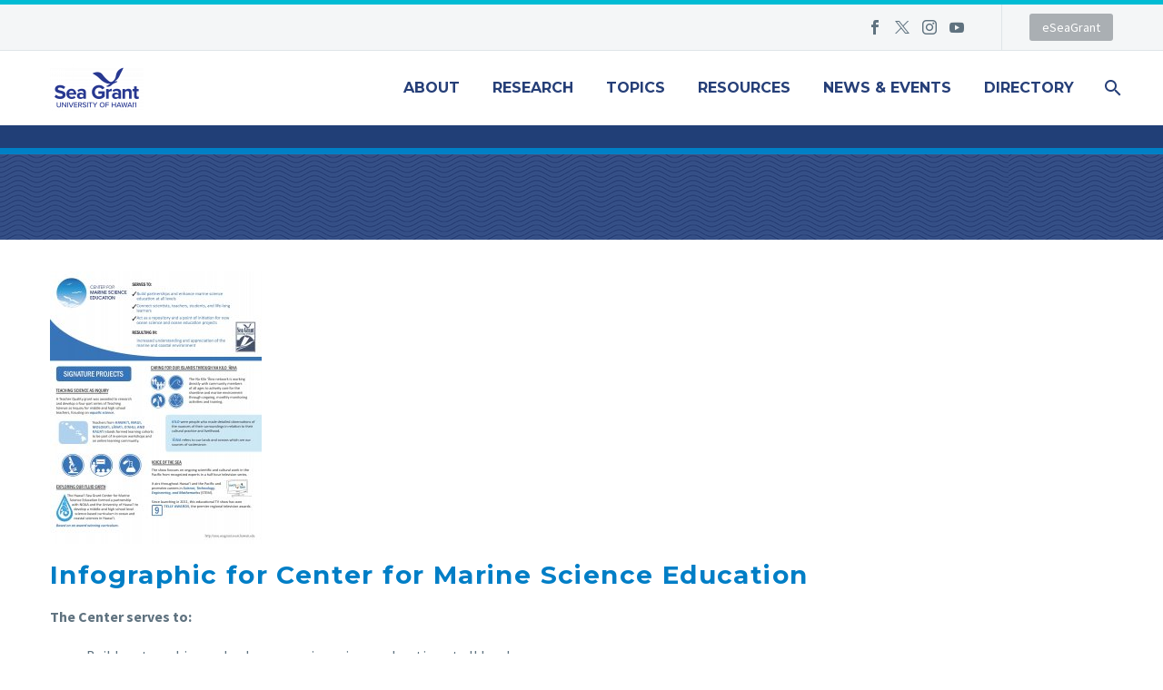

--- FILE ---
content_type: text/html; charset=UTF-8
request_url: https://seagrant.soest.hawaii.edu/center-for-marine-science-education-infographic/
body_size: 86725
content:
<!DOCTYPE html>
<!--[if IE 7]>
<html class="ie ie7" lang="en-US" xmlns:og="https://ogp.me/ns#" xmlns:fb="https://ogp.me/ns/fb#">
<![endif]-->
<!--[if IE 8]>
<html class="ie ie8" lang="en-US" xmlns:og="https://ogp.me/ns#" xmlns:fb="https://ogp.me/ns/fb#">
<![endif]-->
<!--[if !(IE 7) | !(IE 8) ]><!-->
<html lang="en-US" xmlns:og="https://ogp.me/ns#" xmlns:fb="https://ogp.me/ns/fb#">
<!--<![endif]-->
<head>
	<meta charset="UTF-8">
	<meta name="viewport" content="width=device-width, initial-scale=1.0" />
	<link rel="profile" href="https://gmpg.org/xfn/11">
	<link rel="pingback" href="https://seagrant.soest.hawaii.edu/xmlrpc.php">
	<title>Center for Marine Science Education Infographic &#8211; Hawaii Sea Grant</title>
<meta name='robots' content='max-image-preview:large' />
<link rel='dns-prefetch' href='//fonts.googleapis.com' />
<link rel="alternate" type="application/rss+xml" title="Hawaii Sea Grant &raquo; Feed" href="https://seagrant.soest.hawaii.edu/feed/" />
<link rel="alternate" type="application/rss+xml" title="Hawaii Sea Grant &raquo; Comments Feed" href="https://seagrant.soest.hawaii.edu/comments/feed/" />
<link rel="alternate" title="oEmbed (JSON)" type="application/json+oembed" href="https://seagrant.soest.hawaii.edu/wp-json/oembed/1.0/embed?url=https%3A%2F%2Fseagrant.soest.hawaii.edu%2Fcenter-for-marine-science-education-infographic%2F" />
<link rel="alternate" title="oEmbed (XML)" type="text/xml+oembed" href="https://seagrant.soest.hawaii.edu/wp-json/oembed/1.0/embed?url=https%3A%2F%2Fseagrant.soest.hawaii.edu%2Fcenter-for-marine-science-education-infographic%2F&#038;format=xml" />
		<!-- This site uses the Google Analytics by MonsterInsights plugin v9.11.1 - Using Analytics tracking - https://www.monsterinsights.com/ -->
							<script src="//www.googletagmanager.com/gtag/js?id=G-2M9LQK8Q7Q"  data-cfasync="false" data-wpfc-render="false" type="text/javascript" async></script>
			<script data-cfasync="false" data-wpfc-render="false" type="text/javascript">
				var mi_version = '9.11.1';
				var mi_track_user = true;
				var mi_no_track_reason = '';
								var MonsterInsightsDefaultLocations = {"page_location":"https:\/\/seagrant.soest.hawaii.edu\/center-for-marine-science-education-infographic\/"};
								if ( typeof MonsterInsightsPrivacyGuardFilter === 'function' ) {
					var MonsterInsightsLocations = (typeof MonsterInsightsExcludeQuery === 'object') ? MonsterInsightsPrivacyGuardFilter( MonsterInsightsExcludeQuery ) : MonsterInsightsPrivacyGuardFilter( MonsterInsightsDefaultLocations );
				} else {
					var MonsterInsightsLocations = (typeof MonsterInsightsExcludeQuery === 'object') ? MonsterInsightsExcludeQuery : MonsterInsightsDefaultLocations;
				}

								var disableStrs = [
										'ga-disable-G-2M9LQK8Q7Q',
									];

				/* Function to detect opted out users */
				function __gtagTrackerIsOptedOut() {
					for (var index = 0; index < disableStrs.length; index++) {
						if (document.cookie.indexOf(disableStrs[index] + '=true') > -1) {
							return true;
						}
					}

					return false;
				}

				/* Disable tracking if the opt-out cookie exists. */
				if (__gtagTrackerIsOptedOut()) {
					for (var index = 0; index < disableStrs.length; index++) {
						window[disableStrs[index]] = true;
					}
				}

				/* Opt-out function */
				function __gtagTrackerOptout() {
					for (var index = 0; index < disableStrs.length; index++) {
						document.cookie = disableStrs[index] + '=true; expires=Thu, 31 Dec 2099 23:59:59 UTC; path=/';
						window[disableStrs[index]] = true;
					}
				}

				if ('undefined' === typeof gaOptout) {
					function gaOptout() {
						__gtagTrackerOptout();
					}
				}
								window.dataLayer = window.dataLayer || [];

				window.MonsterInsightsDualTracker = {
					helpers: {},
					trackers: {},
				};
				if (mi_track_user) {
					function __gtagDataLayer() {
						dataLayer.push(arguments);
					}

					function __gtagTracker(type, name, parameters) {
						if (!parameters) {
							parameters = {};
						}

						if (parameters.send_to) {
							__gtagDataLayer.apply(null, arguments);
							return;
						}

						if (type === 'event') {
														parameters.send_to = monsterinsights_frontend.v4_id;
							var hookName = name;
							if (typeof parameters['event_category'] !== 'undefined') {
								hookName = parameters['event_category'] + ':' + name;
							}

							if (typeof MonsterInsightsDualTracker.trackers[hookName] !== 'undefined') {
								MonsterInsightsDualTracker.trackers[hookName](parameters);
							} else {
								__gtagDataLayer('event', name, parameters);
							}
							
						} else {
							__gtagDataLayer.apply(null, arguments);
						}
					}

					__gtagTracker('js', new Date());
					__gtagTracker('set', {
						'developer_id.dZGIzZG': true,
											});
					if ( MonsterInsightsLocations.page_location ) {
						__gtagTracker('set', MonsterInsightsLocations);
					}
										__gtagTracker('config', 'G-2M9LQK8Q7Q', {"forceSSL":"true"} );
										window.gtag = __gtagTracker;										(function () {
						/* https://developers.google.com/analytics/devguides/collection/analyticsjs/ */
						/* ga and __gaTracker compatibility shim. */
						var noopfn = function () {
							return null;
						};
						var newtracker = function () {
							return new Tracker();
						};
						var Tracker = function () {
							return null;
						};
						var p = Tracker.prototype;
						p.get = noopfn;
						p.set = noopfn;
						p.send = function () {
							var args = Array.prototype.slice.call(arguments);
							args.unshift('send');
							__gaTracker.apply(null, args);
						};
						var __gaTracker = function () {
							var len = arguments.length;
							if (len === 0) {
								return;
							}
							var f = arguments[len - 1];
							if (typeof f !== 'object' || f === null || typeof f.hitCallback !== 'function') {
								if ('send' === arguments[0]) {
									var hitConverted, hitObject = false, action;
									if ('event' === arguments[1]) {
										if ('undefined' !== typeof arguments[3]) {
											hitObject = {
												'eventAction': arguments[3],
												'eventCategory': arguments[2],
												'eventLabel': arguments[4],
												'value': arguments[5] ? arguments[5] : 1,
											}
										}
									}
									if ('pageview' === arguments[1]) {
										if ('undefined' !== typeof arguments[2]) {
											hitObject = {
												'eventAction': 'page_view',
												'page_path': arguments[2],
											}
										}
									}
									if (typeof arguments[2] === 'object') {
										hitObject = arguments[2];
									}
									if (typeof arguments[5] === 'object') {
										Object.assign(hitObject, arguments[5]);
									}
									if ('undefined' !== typeof arguments[1].hitType) {
										hitObject = arguments[1];
										if ('pageview' === hitObject.hitType) {
											hitObject.eventAction = 'page_view';
										}
									}
									if (hitObject) {
										action = 'timing' === arguments[1].hitType ? 'timing_complete' : hitObject.eventAction;
										hitConverted = mapArgs(hitObject);
										__gtagTracker('event', action, hitConverted);
									}
								}
								return;
							}

							function mapArgs(args) {
								var arg, hit = {};
								var gaMap = {
									'eventCategory': 'event_category',
									'eventAction': 'event_action',
									'eventLabel': 'event_label',
									'eventValue': 'event_value',
									'nonInteraction': 'non_interaction',
									'timingCategory': 'event_category',
									'timingVar': 'name',
									'timingValue': 'value',
									'timingLabel': 'event_label',
									'page': 'page_path',
									'location': 'page_location',
									'title': 'page_title',
									'referrer' : 'page_referrer',
								};
								for (arg in args) {
																		if (!(!args.hasOwnProperty(arg) || !gaMap.hasOwnProperty(arg))) {
										hit[gaMap[arg]] = args[arg];
									} else {
										hit[arg] = args[arg];
									}
								}
								return hit;
							}

							try {
								f.hitCallback();
							} catch (ex) {
							}
						};
						__gaTracker.create = newtracker;
						__gaTracker.getByName = newtracker;
						__gaTracker.getAll = function () {
							return [];
						};
						__gaTracker.remove = noopfn;
						__gaTracker.loaded = true;
						window['__gaTracker'] = __gaTracker;
					})();
									} else {
										console.log("");
					(function () {
						function __gtagTracker() {
							return null;
						}

						window['__gtagTracker'] = __gtagTracker;
						window['gtag'] = __gtagTracker;
					})();
									}
			</script>
							<!-- / Google Analytics by MonsterInsights -->
		<style id='wp-img-auto-sizes-contain-inline-css' type='text/css'>
img:is([sizes=auto i],[sizes^="auto," i]){contain-intrinsic-size:3000px 1500px}
/*# sourceURL=wp-img-auto-sizes-contain-inline-css */
</style>
<link rel='stylesheet' id='pt-cv-public-style-css' href='https://seagrant.soest.hawaii.edu/wp-content/plugins/content-views-query-and-display-post-page/public/assets/css/cv.css?ver=4.2.1' type='text/css' media='all' />
<link rel='stylesheet' id='pt-cv-public-pro-style-css' href='https://seagrant.soest.hawaii.edu/wp-content/plugins/pt-content-views-pro/public/assets/css/cvpro.min.css?ver=7.2.2' type='text/css' media='all' />
<link rel='stylesheet' id='layerslider-css' href='https://seagrant.soest.hawaii.edu/wp-content/plugins/LayerSlider/assets/static/layerslider/css/layerslider.css?ver=8.1.2' type='text/css' media='all' />
<link rel='stylesheet' id='thegem-preloader-css' href='https://seagrant.soest.hawaii.edu/wp-content/themes/thegem/css/thegem-preloader.css?ver=5.11.1' type='text/css' media='all' />
<style id='thegem-preloader-inline-css' type='text/css'>

		body:not(.compose-mode) .gem-icon-style-gradient span,
		body:not(.compose-mode) .gem-icon .gem-icon-half-1,
		body:not(.compose-mode) .gem-icon .gem-icon-half-2 {
			opacity: 0 !important;
			}
/*# sourceURL=thegem-preloader-inline-css */
</style>
<link rel='stylesheet' id='thegem-reset-css' href='https://seagrant.soest.hawaii.edu/wp-content/themes/thegem/css/thegem-reset.css?ver=5.11.1' type='text/css' media='all' />
<link rel='stylesheet' id='thegem-grid-css' href='https://seagrant.soest.hawaii.edu/wp-content/themes/thegem/css/thegem-grid.css?ver=5.11.1' type='text/css' media='all' />
<link rel='stylesheet' id='thegem-header-css' href='https://seagrant.soest.hawaii.edu/wp-content/themes/thegem/css/thegem-header.css?ver=5.11.1' type='text/css' media='all' />
<link rel='stylesheet' id='thegem-style-css' href='https://seagrant.soest.hawaii.edu/wp-content/themes/thegem/style.css?ver=5.11.1' type='text/css' media='all' />
<link rel='stylesheet' id='thegem-child-style-css' href='https://seagrant.soest.hawaii.edu/wp-content/themes/thegem-child/style.css?ver=5.11.1' type='text/css' media='all' />
<link rel='stylesheet' id='thegem-widgets-css' href='https://seagrant.soest.hawaii.edu/wp-content/themes/thegem/css/thegem-widgets.css?ver=5.11.1' type='text/css' media='all' />
<link rel='stylesheet' id='thegem-new-css-css' href='https://seagrant.soest.hawaii.edu/wp-content/themes/thegem/css/thegem-new-css.css?ver=5.11.1' type='text/css' media='all' />
<link rel='stylesheet' id='perevazka-css-css-css' href='https://seagrant.soest.hawaii.edu/wp-content/themes/thegem/css/thegem-perevazka-css.css?ver=5.11.1' type='text/css' media='all' />
<link rel='stylesheet' id='thegem-google-fonts-css' href='//fonts.googleapis.com/css?family=Source+Sans+Pro%3A200%2C200italic%2C300%2C300italic%2C400%2C400italic%2C600%2C600italic%2C700%2C700italic%2C900%2C900italic%7CMontserrat%3A100%2C200%2C300%2C400%2C500%2C600%2C700%2C800%2C900%2C100italic%2C200italic%2C300italic%2C400italic%2C500italic%2C600italic%2C700italic%2C800italic%2C900italic&#038;subset=cyrillic%2Ccyrillic-ext%2Cgreek%2Cgreek-ext%2Clatin%2Clatin-ext%2Cvietnamese&#038;ver=6.9' type='text/css' media='all' />
<link rel='stylesheet' id='thegem-custom-css' href='https://seagrant.soest.hawaii.edu/wp-content/uploads/thegem/css/custom-R9HkVAbT.css?ver=5.11.1' type='text/css' media='all' />
<style id='thegem-custom-inline-css' type='text/css'>
.vc_custom_1515727318192{margin-top: 75px !important;margin-bottom: 75px !important;background-color: #263f78 !important;}.vc_custom_1515727218076{margin: 0px !important;border-width: 0px !important;padding: 0px !important;background-color: #263f78 !important;}.vc_custom_1515727253352{background-color: #263f78 !important;}.vc_custom_1515790398619{margin-right: 0px !important;margin-left: 0px !important;border-right-width: 0px !important;border-left-width: 0px !important;padding-right: 0px !important;padding-left: 0px !important;}.vc_custom_1756340418755{margin-right: 20px !important;margin-left: 20px !important;border-right-width: 20px !important;border-left-width: 20px !important;padding-right: 20px !important;padding-left: 20px !important;}
body .breadcrumbs,body .breadcrumbs a,body .bc-devider:before {color: #ffffff;}body .breadcrumbs .current {	color: #ffffff;	border-bottom: 3px solid #ffffff;}body .breadcrumbs a:hover {	color: #ffffff;}body .page-title-block .breadcrumbs-container{	text-align: left;}.page-breadcrumbs ul li a,.page-breadcrumbs ul li:not(:last-child):after{	color: #99A9B5FF;}.page-breadcrumbs ul li{	color: #3C3950FF;}.page-breadcrumbs ul li a:hover{	color: #3C3950FF;}.block-content {padding-top: 0px;background-color: #ffffff;background-image: none;}.block-content:last-of-type {padding-bottom: 110px;}.gem-slideshow,.slideshow-preloader {background-color: #ffffff;}#top-area {	display: block;}body.woocommerce #main.page__top-shadow:before{	display: none;	content: '';	position: absolute;	top: 0;	left: 0;	width: 100%;	height: 5px;	box-shadow: 0px 5px 5px -5px rgba(0, 0, 0, 0.15) inset;	z-index: 1;}body.woocommerce #main.page__top-shadow.visible:before{	display: block;}@media (max-width: 991px) {#page-title {padding-top: 80px;padding-bottom: 80px;}.page-title-inner, body .breadcrumbs{padding-left: 0px;padding-right: 0px;}.page-title-excerpt {margin-top: 18px;}#page-title .page-title-title {margin-top: 0px;}.block-content {}.block-content:last-of-type {}#top-area {	display: block;}}@media (max-width: 767px) {#page-title {padding-top: 80px;padding-bottom: 80px;}.page-title-inner,body .breadcrumbs{padding-left: 0px;padding-right: 0px;}.page-title-excerpt {margin-top: 18px;}#page-title .page-title-title {margin-top: 0px;}.block-content {}.block-content:last-of-type {}#top-area {	display: none;}}
/*# sourceURL=thegem-custom-inline-css */
</style>
<link rel='stylesheet' id='js_composer_front-css' href='https://seagrant.soest.hawaii.edu/wp-content/plugins/js_composer/assets/css/js_composer.min.css?ver=8.7.2' type='text/css' media='all' />
<link rel='stylesheet' id='thegem_js_composer_front-css' href='https://seagrant.soest.hawaii.edu/wp-content/themes/thegem/css/thegem-js_composer_columns.css?ver=5.11.1' type='text/css' media='all' />
<link rel='stylesheet' id='thegem-additional-blog-1-css' href='https://seagrant.soest.hawaii.edu/wp-content/themes/thegem/css/thegem-additional-blog-1.css?ver=5.11.1' type='text/css' media='all' />
<link rel='stylesheet' id='jquery-fancybox-css' href='https://seagrant.soest.hawaii.edu/wp-content/themes/thegem/js/fancyBox/jquery.fancybox.min.css?ver=5.11.1' type='text/css' media='all' />
<link rel='stylesheet' id='thegem-vc_elements-css' href='https://seagrant.soest.hawaii.edu/wp-content/themes/thegem/css/thegem-vc_elements.css?ver=5.11.1' type='text/css' media='all' />
<style id='wp-emoji-styles-inline-css' type='text/css'>

	img.wp-smiley, img.emoji {
		display: inline !important;
		border: none !important;
		box-shadow: none !important;
		height: 1em !important;
		width: 1em !important;
		margin: 0 0.07em !important;
		vertical-align: -0.1em !important;
		background: none !important;
		padding: 0 !important;
	}
/*# sourceURL=wp-emoji-styles-inline-css */
</style>
<link rel='stylesheet' id='wp-block-library-css' href='https://seagrant.soest.hawaii.edu/wp-includes/css/dist/block-library/style.min.css?ver=6.9' type='text/css' media='all' />
<style id='global-styles-inline-css' type='text/css'>
:root{--wp--preset--aspect-ratio--square: 1;--wp--preset--aspect-ratio--4-3: 4/3;--wp--preset--aspect-ratio--3-4: 3/4;--wp--preset--aspect-ratio--3-2: 3/2;--wp--preset--aspect-ratio--2-3: 2/3;--wp--preset--aspect-ratio--16-9: 16/9;--wp--preset--aspect-ratio--9-16: 9/16;--wp--preset--color--black: #000000;--wp--preset--color--cyan-bluish-gray: #abb8c3;--wp--preset--color--white: #ffffff;--wp--preset--color--pale-pink: #f78da7;--wp--preset--color--vivid-red: #cf2e2e;--wp--preset--color--luminous-vivid-orange: #ff6900;--wp--preset--color--luminous-vivid-amber: #fcb900;--wp--preset--color--light-green-cyan: #7bdcb5;--wp--preset--color--vivid-green-cyan: #00d084;--wp--preset--color--pale-cyan-blue: #8ed1fc;--wp--preset--color--vivid-cyan-blue: #0693e3;--wp--preset--color--vivid-purple: #9b51e0;--wp--preset--gradient--vivid-cyan-blue-to-vivid-purple: linear-gradient(135deg,rgb(6,147,227) 0%,rgb(155,81,224) 100%);--wp--preset--gradient--light-green-cyan-to-vivid-green-cyan: linear-gradient(135deg,rgb(122,220,180) 0%,rgb(0,208,130) 100%);--wp--preset--gradient--luminous-vivid-amber-to-luminous-vivid-orange: linear-gradient(135deg,rgb(252,185,0) 0%,rgb(255,105,0) 100%);--wp--preset--gradient--luminous-vivid-orange-to-vivid-red: linear-gradient(135deg,rgb(255,105,0) 0%,rgb(207,46,46) 100%);--wp--preset--gradient--very-light-gray-to-cyan-bluish-gray: linear-gradient(135deg,rgb(238,238,238) 0%,rgb(169,184,195) 100%);--wp--preset--gradient--cool-to-warm-spectrum: linear-gradient(135deg,rgb(74,234,220) 0%,rgb(151,120,209) 20%,rgb(207,42,186) 40%,rgb(238,44,130) 60%,rgb(251,105,98) 80%,rgb(254,248,76) 100%);--wp--preset--gradient--blush-light-purple: linear-gradient(135deg,rgb(255,206,236) 0%,rgb(152,150,240) 100%);--wp--preset--gradient--blush-bordeaux: linear-gradient(135deg,rgb(254,205,165) 0%,rgb(254,45,45) 50%,rgb(107,0,62) 100%);--wp--preset--gradient--luminous-dusk: linear-gradient(135deg,rgb(255,203,112) 0%,rgb(199,81,192) 50%,rgb(65,88,208) 100%);--wp--preset--gradient--pale-ocean: linear-gradient(135deg,rgb(255,245,203) 0%,rgb(182,227,212) 50%,rgb(51,167,181) 100%);--wp--preset--gradient--electric-grass: linear-gradient(135deg,rgb(202,248,128) 0%,rgb(113,206,126) 100%);--wp--preset--gradient--midnight: linear-gradient(135deg,rgb(2,3,129) 0%,rgb(40,116,252) 100%);--wp--preset--font-size--small: 13px;--wp--preset--font-size--medium: 20px;--wp--preset--font-size--large: 36px;--wp--preset--font-size--x-large: 42px;--wp--preset--spacing--20: 0.44rem;--wp--preset--spacing--30: 0.67rem;--wp--preset--spacing--40: 1rem;--wp--preset--spacing--50: 1.5rem;--wp--preset--spacing--60: 2.25rem;--wp--preset--spacing--70: 3.38rem;--wp--preset--spacing--80: 5.06rem;--wp--preset--shadow--natural: 6px 6px 9px rgba(0, 0, 0, 0.2);--wp--preset--shadow--deep: 12px 12px 50px rgba(0, 0, 0, 0.4);--wp--preset--shadow--sharp: 6px 6px 0px rgba(0, 0, 0, 0.2);--wp--preset--shadow--outlined: 6px 6px 0px -3px rgb(255, 255, 255), 6px 6px rgb(0, 0, 0);--wp--preset--shadow--crisp: 6px 6px 0px rgb(0, 0, 0);}:where(.is-layout-flex){gap: 0.5em;}:where(.is-layout-grid){gap: 0.5em;}body .is-layout-flex{display: flex;}.is-layout-flex{flex-wrap: wrap;align-items: center;}.is-layout-flex > :is(*, div){margin: 0;}body .is-layout-grid{display: grid;}.is-layout-grid > :is(*, div){margin: 0;}:where(.wp-block-columns.is-layout-flex){gap: 2em;}:where(.wp-block-columns.is-layout-grid){gap: 2em;}:where(.wp-block-post-template.is-layout-flex){gap: 1.25em;}:where(.wp-block-post-template.is-layout-grid){gap: 1.25em;}.has-black-color{color: var(--wp--preset--color--black) !important;}.has-cyan-bluish-gray-color{color: var(--wp--preset--color--cyan-bluish-gray) !important;}.has-white-color{color: var(--wp--preset--color--white) !important;}.has-pale-pink-color{color: var(--wp--preset--color--pale-pink) !important;}.has-vivid-red-color{color: var(--wp--preset--color--vivid-red) !important;}.has-luminous-vivid-orange-color{color: var(--wp--preset--color--luminous-vivid-orange) !important;}.has-luminous-vivid-amber-color{color: var(--wp--preset--color--luminous-vivid-amber) !important;}.has-light-green-cyan-color{color: var(--wp--preset--color--light-green-cyan) !important;}.has-vivid-green-cyan-color{color: var(--wp--preset--color--vivid-green-cyan) !important;}.has-pale-cyan-blue-color{color: var(--wp--preset--color--pale-cyan-blue) !important;}.has-vivid-cyan-blue-color{color: var(--wp--preset--color--vivid-cyan-blue) !important;}.has-vivid-purple-color{color: var(--wp--preset--color--vivid-purple) !important;}.has-black-background-color{background-color: var(--wp--preset--color--black) !important;}.has-cyan-bluish-gray-background-color{background-color: var(--wp--preset--color--cyan-bluish-gray) !important;}.has-white-background-color{background-color: var(--wp--preset--color--white) !important;}.has-pale-pink-background-color{background-color: var(--wp--preset--color--pale-pink) !important;}.has-vivid-red-background-color{background-color: var(--wp--preset--color--vivid-red) !important;}.has-luminous-vivid-orange-background-color{background-color: var(--wp--preset--color--luminous-vivid-orange) !important;}.has-luminous-vivid-amber-background-color{background-color: var(--wp--preset--color--luminous-vivid-amber) !important;}.has-light-green-cyan-background-color{background-color: var(--wp--preset--color--light-green-cyan) !important;}.has-vivid-green-cyan-background-color{background-color: var(--wp--preset--color--vivid-green-cyan) !important;}.has-pale-cyan-blue-background-color{background-color: var(--wp--preset--color--pale-cyan-blue) !important;}.has-vivid-cyan-blue-background-color{background-color: var(--wp--preset--color--vivid-cyan-blue) !important;}.has-vivid-purple-background-color{background-color: var(--wp--preset--color--vivid-purple) !important;}.has-black-border-color{border-color: var(--wp--preset--color--black) !important;}.has-cyan-bluish-gray-border-color{border-color: var(--wp--preset--color--cyan-bluish-gray) !important;}.has-white-border-color{border-color: var(--wp--preset--color--white) !important;}.has-pale-pink-border-color{border-color: var(--wp--preset--color--pale-pink) !important;}.has-vivid-red-border-color{border-color: var(--wp--preset--color--vivid-red) !important;}.has-luminous-vivid-orange-border-color{border-color: var(--wp--preset--color--luminous-vivid-orange) !important;}.has-luminous-vivid-amber-border-color{border-color: var(--wp--preset--color--luminous-vivid-amber) !important;}.has-light-green-cyan-border-color{border-color: var(--wp--preset--color--light-green-cyan) !important;}.has-vivid-green-cyan-border-color{border-color: var(--wp--preset--color--vivid-green-cyan) !important;}.has-pale-cyan-blue-border-color{border-color: var(--wp--preset--color--pale-cyan-blue) !important;}.has-vivid-cyan-blue-border-color{border-color: var(--wp--preset--color--vivid-cyan-blue) !important;}.has-vivid-purple-border-color{border-color: var(--wp--preset--color--vivid-purple) !important;}.has-vivid-cyan-blue-to-vivid-purple-gradient-background{background: var(--wp--preset--gradient--vivid-cyan-blue-to-vivid-purple) !important;}.has-light-green-cyan-to-vivid-green-cyan-gradient-background{background: var(--wp--preset--gradient--light-green-cyan-to-vivid-green-cyan) !important;}.has-luminous-vivid-amber-to-luminous-vivid-orange-gradient-background{background: var(--wp--preset--gradient--luminous-vivid-amber-to-luminous-vivid-orange) !important;}.has-luminous-vivid-orange-to-vivid-red-gradient-background{background: var(--wp--preset--gradient--luminous-vivid-orange-to-vivid-red) !important;}.has-very-light-gray-to-cyan-bluish-gray-gradient-background{background: var(--wp--preset--gradient--very-light-gray-to-cyan-bluish-gray) !important;}.has-cool-to-warm-spectrum-gradient-background{background: var(--wp--preset--gradient--cool-to-warm-spectrum) !important;}.has-blush-light-purple-gradient-background{background: var(--wp--preset--gradient--blush-light-purple) !important;}.has-blush-bordeaux-gradient-background{background: var(--wp--preset--gradient--blush-bordeaux) !important;}.has-luminous-dusk-gradient-background{background: var(--wp--preset--gradient--luminous-dusk) !important;}.has-pale-ocean-gradient-background{background: var(--wp--preset--gradient--pale-ocean) !important;}.has-electric-grass-gradient-background{background: var(--wp--preset--gradient--electric-grass) !important;}.has-midnight-gradient-background{background: var(--wp--preset--gradient--midnight) !important;}.has-small-font-size{font-size: var(--wp--preset--font-size--small) !important;}.has-medium-font-size{font-size: var(--wp--preset--font-size--medium) !important;}.has-large-font-size{font-size: var(--wp--preset--font-size--large) !important;}.has-x-large-font-size{font-size: var(--wp--preset--font-size--x-large) !important;}
/*# sourceURL=global-styles-inline-css */
</style>

<style id='classic-theme-styles-inline-css' type='text/css'>
/*! This file is auto-generated */
.wp-block-button__link{color:#fff;background-color:#32373c;border-radius:9999px;box-shadow:none;text-decoration:none;padding:calc(.667em + 2px) calc(1.333em + 2px);font-size:1.125em}.wp-block-file__button{background:#32373c;color:#fff;text-decoration:none}
/*# sourceURL=/wp-includes/css/classic-themes.min.css */
</style>
<link rel='stylesheet' id='contact-form-7-css' href='https://seagrant.soest.hawaii.edu/wp-content/plugins/contact-form-7/includes/css/styles.css?ver=6.1.4' type='text/css' media='all' />
<link rel='stylesheet' id='ivory-search-styles-css' href='https://seagrant.soest.hawaii.edu/wp-content/plugins/add-search-to-menu/public/css/ivory-search.min.css?ver=5.5.13' type='text/css' media='all' />
<link rel='stylesheet' id='iksm-public-style-css' href='https://seagrant.soest.hawaii.edu/wp-content/plugins/iks-menu-pro/assets/css/public.css?ver=1.12.6' type='text/css' media='all' />
<link rel='stylesheet' id='abcfsl-staff-list-css' href='https://seagrant.soest.hawaii.edu/wp-content/plugins/abcfolio-staff-list-pro/css/staff-list.css?ver=4.0.9' type='text/css' media='all' />
<script type="text/javascript">function fullHeightRow() {
			var fullHeight,
				offsetTop,
				element = document.getElementsByClassName('vc_row-o-full-height')[0];
			if (element) {
				fullHeight = window.innerHeight;
				offsetTop = window.pageYOffset + element.getBoundingClientRect().top;
				if (offsetTop < fullHeight) {
					fullHeight = 100 - offsetTop / (fullHeight / 100);
					element.style.minHeight = fullHeight + 'vh'
				}
			}
		}</script>
<script type="text/javascript">
 	




</script>
<script type="text/javascript" src="https://seagrant.soest.hawaii.edu/wp-includes/js/jquery/jquery.min.js?ver=3.7.1" id="jquery-core-js"></script>
<script type="text/javascript" src="https://seagrant.soest.hawaii.edu/wp-includes/js/jquery/jquery-migrate.min.js?ver=3.4.1" id="jquery-migrate-js"></script>
<script type="text/javascript" src="https://seagrant.soest.hawaii.edu/wp-content/plugins/google-analytics-for-wordpress/assets/js/frontend-gtag.min.js?ver=9.11.1" id="monsterinsights-frontend-script-js" async="async" data-wp-strategy="async"></script>
<script data-cfasync="false" data-wpfc-render="false" type="text/javascript" id='monsterinsights-frontend-script-js-extra'>/* <![CDATA[ */
var monsterinsights_frontend = {"js_events_tracking":"true","download_extensions":"doc,pdf,ppt,zip,xls,docx,pptx,xlsx","inbound_paths":"[]","home_url":"https:\/\/seagrant.soest.hawaii.edu","hash_tracking":"false","v4_id":"G-2M9LQK8Q7Q"};/* ]]> */
</script>
<script type="text/javascript" src="https://seagrant.soest.hawaii.edu/wp-content/plugins/iks-menu-pro/assets/js/public.js?ver=1.12.6" id="iksm-public-script-js"></script>
<script type="text/javascript" src="https://seagrant.soest.hawaii.edu/wp-content/plugins/iks-menu-pro/assets/js/menu.js?ver=1.12.6" id="iksm-menu-script-js"></script>
<script type="text/javascript" src="//seagrant.soest.hawaii.edu/wp-content/plugins/connections-rot13/cn_rot13.js?ver=1.1" id="cn_rot13_js-js"></script>
<script></script><meta name="generator" content="Powered by LayerSlider 8.1.2 - Build Heros, Sliders, and Popups. Create Animations and Beautiful, Rich Web Content as Easy as Never Before on WordPress." />
<!-- LayerSlider updates and docs at: https://layerslider.com -->
<link rel="https://api.w.org/" href="https://seagrant.soest.hawaii.edu/wp-json/" /><link rel="alternate" title="JSON" type="application/json" href="https://seagrant.soest.hawaii.edu/wp-json/wp/v2/pages/33356" /><link rel="EditURI" type="application/rsd+xml" title="RSD" href="https://seagrant.soest.hawaii.edu/xmlrpc.php?rsd" />
<meta name="generator" content="WordPress 6.9" />
<link rel="canonical" href="https://seagrant.soest.hawaii.edu/center-for-marine-science-education-infographic/" />
<link rel='shortlink' href='https://seagrant.soest.hawaii.edu/?p=33356' />
<!-- Generated by Jetpack Social -->
<meta property="og:title" content="Center for Marine Science Education Infographic">
<meta property="og:url" content="https://seagrant.soest.hawaii.edu/center-for-marine-science-education-infographic/">
<meta property="og:description" content="Visit the post for more.">
<meta property="og:image" content="https://seagrant.soest.hawaii.edu/wp-content/uploads/2018/04/MSE-final.jpg">
<meta property="og:image:width" content="931">
<meta property="og:image:height" content="1200">
<meta name="twitter:image" content="https://seagrant.soest.hawaii.edu/wp-content/uploads/2018/04/MSE-final.jpg">
<meta name="twitter:card" content="summary_large_image">
<!-- / Jetpack Social -->
 <style> .ppw-ppf-input-container { background-color: !important; padding: px!important; border-radius: px!important; } .ppw-ppf-input-container div.ppw-ppf-headline { font-size: px!important; font-weight: !important; color: !important; } .ppw-ppf-input-container div.ppw-ppf-desc { font-size: px!important; font-weight: !important; color: !important; } .ppw-ppf-input-container label.ppw-pwd-label { font-size: px!important; font-weight: !important; color: !important; } div.ppwp-wrong-pw-error { font-size: px!important; font-weight: !important; color: #dc3232!important; background: !important; } .ppw-ppf-input-container input[type='submit'] { color: !important; background: !important; } .ppw-ppf-input-container input[type='submit']:hover { color: !important; background: !important; } .ppw-ppf-desc-below { font-size: px!important; font-weight: !important; color: !important; } </style>  <style> .ppw-form { background-color: !important; padding: px!important; border-radius: px!important; } .ppw-headline.ppw-pcp-pf-headline { font-size: px!important; font-weight: !important; color: !important; } .ppw-description.ppw-pcp-pf-desc { font-size: px!important; font-weight: !important; color: !important; } .ppw-pcp-pf-desc-above-btn { display: block; } .ppw-pcp-pf-desc-below-form { font-size: px!important; font-weight: !important; color: !important; } .ppw-input label.ppw-pcp-password-label { font-size: px!important; font-weight: !important; color: !important; } .ppw-form input[type='submit'] { color: !important; background: !important; } .ppw-form input[type='submit']:hover { color: !important; background: !important; } div.ppw-error.ppw-pcp-pf-error-msg { font-size: px!important; font-weight: !important; color: #dc3232!important; background: !important; } </style> 
<!-- teachPress -->
<script type="text/javascript" src="https://seagrant.soest.hawaii.edu/wp-content/plugins/teachpress/js/frontend.js?ver=9.0.12"></script>
<!-- END teachPress -->
<script type="text/javascript">
(function(url){
	if(/(?:Chrome\/26\.0\.1410\.63 Safari\/537\.31|WordfenceTestMonBot)/.test(navigator.userAgent)){ return; }
	var addEvent = function(evt, handler) {
		if (window.addEventListener) {
			document.addEventListener(evt, handler, false);
		} else if (window.attachEvent) {
			document.attachEvent('on' + evt, handler);
		}
	};
	var removeEvent = function(evt, handler) {
		if (window.removeEventListener) {
			document.removeEventListener(evt, handler, false);
		} else if (window.detachEvent) {
			document.detachEvent('on' + evt, handler);
		}
	};
	var evts = 'contextmenu dblclick drag dragend dragenter dragleave dragover dragstart drop keydown keypress keyup mousedown mousemove mouseout mouseover mouseup mousewheel scroll'.split(' ');
	var logHuman = function() {
		if (window.wfLogHumanRan) { return; }
		window.wfLogHumanRan = true;
		var wfscr = document.createElement('script');
		wfscr.type = 'text/javascript';
		wfscr.async = true;
		wfscr.src = url + '&r=' + Math.random();
		(document.getElementsByTagName('head')[0]||document.getElementsByTagName('body')[0]).appendChild(wfscr);
		for (var i = 0; i < evts.length; i++) {
			removeEvent(evts[i], logHuman);
		}
	};
	for (var i = 0; i < evts.length; i++) {
		addEvent(evts[i], logHuman);
	}
})('//seagrant.soest.hawaii.edu/?wordfence_lh=1&hid=1916B735A9DFD6A6F72BFF3C444A4504');
</script><style type="text/css" id="iksm-dynamic-style"></style><meta name="generator" content="Powered by WPBakery Page Builder - drag and drop page builder for WordPress."/>
<link rel="icon" href="https://seagrant.soest.hawaii.edu/wp-content/uploads/2023/06/Hawaii-blue.png" sizes="32x32" />
<link rel="icon" href="https://seagrant.soest.hawaii.edu/wp-content/uploads/2023/06/Hawaii-blue.png" sizes="192x192" />
<link rel="apple-touch-icon" href="https://seagrant.soest.hawaii.edu/wp-content/uploads/2023/06/Hawaii-blue.png" />
<meta name="msapplication-TileImage" content="https://seagrant.soest.hawaii.edu/wp-content/uploads/2023/06/Hawaii-blue.png" />
<script>if(document.querySelector('[data-type="vc_custom-css"]')) {document.head.appendChild(document.querySelector('[data-type="vc_custom-css"]'));}</script><style type="text/css" data-type="vc_shortcodes-custom-css">.vc_custom_1515640372470{margin-top: 0px !important;margin-right: 0px !important;margin-bottom: 0px !important;margin-left: 0px !important;border-top-width: 0px !important;border-right-width: 0px !important;border-bottom-width: 0px !important;border-left-width: 0px !important;padding-top: 0px !important;padding-right: 0px !important;padding-bottom: 0px !important;padding-left: 0px !important;}.vc_custom_1515640457711{margin-top: 0px !important;border-top-width: 0px !important;padding-top: 0px !important;}</style><noscript><style> .wpb_animate_when_almost_visible { opacity: 1; }</style></noscript>
			<style type="text/css">
					</style>
			<link rel='stylesheet' id='teachpress_front-css' href='https://seagrant.soest.hawaii.edu/wp-content/plugins/teachpress/styles/teachpress_front.css?ver=6.9' type='text/css' media='all' />
<link rel='stylesheet' id='academicons-css' href='https://seagrant.soest.hawaii.edu/wp-content/plugins/teachpress/includes/academicons/css/academicons.min.css?ver=6.9' type='text/css' media='all' />
<link rel='stylesheet' id='font-awesome-css' href='https://seagrant.soest.hawaii.edu/wp-content/plugins/teachpress/includes/fontawesome/css/all.min.css?ver=6.9' type='text/css' media='all' />
</head>


<body class="wp-singular page-template-default page page-id-33356 wp-theme-thegem wp-child-theme-thegem-child thegem wpb-js-composer js-comp-ver-8.7.2 vc_responsive">

	<script type="text/javascript">
		var gemSettings = {"isTouch":"","forcedLasyDisabled":"","tabletPortrait":"","tabletLandscape":"","topAreaMobileDisable":"","parallaxDisabled":"","fillTopArea":"","themePath":"https:\/\/seagrant.soest.hawaii.edu\/wp-content\/themes\/thegem","rootUrl":"https:\/\/seagrant.soest.hawaii.edu","mobileEffectsEnabled":"","isRTL":""};
		(function() {
    function isTouchDevice() {
        return (('ontouchstart' in window) ||
            (navigator.MaxTouchPoints > 0) ||
            (navigator.msMaxTouchPoints > 0));
    }

    window.gemSettings.isTouch = isTouchDevice();

    function userAgentDetection() {
        var ua = navigator.userAgent.toLowerCase(),
        platform = navigator.platform.toLowerCase(),
        UA = ua.match(/(opera|ie|firefox|chrome|version)[\s\/:]([\w\d\.]+)?.*?(safari|version[\s\/:]([\w\d\.]+)|$)/) || [null, 'unknown', 0],
        mode = UA[1] == 'ie' && document.documentMode;

        window.gemBrowser = {
            name: (UA[1] == 'version') ? UA[3] : UA[1],
            version: UA[2],
            platform: {
                name: ua.match(/ip(?:ad|od|hone)/) ? 'ios' : (ua.match(/(?:webos|android)/) || platform.match(/mac|win|linux/) || ['other'])[0]
                }
        };
            }

    window.updateGemClientSize = function() {
        if (window.gemOptions == null || window.gemOptions == undefined) {
            window.gemOptions = {
                first: false,
                clientWidth: 0,
                clientHeight: 0,
                innerWidth: -1
            };
        }

        window.gemOptions.clientWidth = window.innerWidth || document.documentElement.clientWidth;
        if (document.body != null && !window.gemOptions.clientWidth) {
            window.gemOptions.clientWidth = document.body.clientWidth;
        }

        window.gemOptions.clientHeight = window.innerHeight || document.documentElement.clientHeight;
        if (document.body != null && !window.gemOptions.clientHeight) {
            window.gemOptions.clientHeight = document.body.clientHeight;
        }
    };

    window.updateGemInnerSize = function(width) {
        window.gemOptions.innerWidth = width != undefined ? width : (document.body != null ? document.body.clientWidth : 0);
    };

    userAgentDetection();
    window.updateGemClientSize(true);

    window.gemSettings.lasyDisabled = window.gemSettings.forcedLasyDisabled || (!window.gemSettings.mobileEffectsEnabled && (window.gemSettings.isTouch || window.gemOptions.clientWidth <= 800));
})();
		(function() {
    if (window.gemBrowser.name == 'safari') {
        try {
            var safariVersion = parseInt(window.gemBrowser.version);
        } catch(e) {
            var safariVersion = 0;
        }
        if (safariVersion >= 9) {
            window.gemSettings.parallaxDisabled = true;
            window.gemSettings.fillTopArea = true;
        }
    }
})();
		(function() {
    var fullwithData = {
        page: null,
        pageWidth: 0,
        pageOffset: {},
        fixVcRow: true,
        pagePaddingLeft: 0
    };

    function updateFullwidthData() {
        fullwithData.pageOffset = fullwithData.page.getBoundingClientRect();
        fullwithData.pageWidth = parseFloat(fullwithData.pageOffset.width);
        fullwithData.pagePaddingLeft = 0;

        if (fullwithData.page.className.indexOf('vertical-header') != -1) {
            fullwithData.pagePaddingLeft = 45;
            if (fullwithData.pageWidth >= 1600) {
                fullwithData.pagePaddingLeft = 360;
            }
            if (fullwithData.pageWidth < 980) {
                fullwithData.pagePaddingLeft = 0;
            }
        }
    }

    function gem_fix_fullwidth_position(element) {
        if (element == null) {
            return false;
        }

        if (fullwithData.page == null) {
            fullwithData.page = document.getElementById('page');
            updateFullwidthData();
        }

        /*if (fullwithData.pageWidth < 1170) {
            return false;
        }*/

        if (!fullwithData.fixVcRow) {
            return false;
        }

        if (element.previousElementSibling != null && element.previousElementSibling != undefined && element.previousElementSibling.className.indexOf('fullwidth-block') == -1) {
            var elementParentViewportOffset = element.previousElementSibling.getBoundingClientRect();
        } else {
            var elementParentViewportOffset = element.parentNode.getBoundingClientRect();
        }

        /*if (elementParentViewportOffset.top > window.gemOptions.clientHeight) {
            fullwithData.fixVcRow = false;
            return false;
        }*/

        if (element.className.indexOf('vc_row') != -1) {
            var elementMarginLeft = -21;
            var elementMarginRight = -21;
        } else {
            var elementMarginLeft = 0;
            var elementMarginRight = 0;
        }

        var offset = parseInt(fullwithData.pageOffset.left + 0.5) - parseInt((elementParentViewportOffset.left < 0 ? 0 : elementParentViewportOffset.left) + 0.5) - elementMarginLeft + fullwithData.pagePaddingLeft;
        var offsetKey = window.gemSettings.isRTL ? 'right' : 'left';

        element.style.position = 'relative';
        element.style[offsetKey] = offset + 'px';
        element.style.width = fullwithData.pageWidth - fullwithData.pagePaddingLeft + 'px';

        if (element.className.indexOf('vc_row') == -1) {
            element.setAttribute('data-fullwidth-updated', 1);
        }

        if (element.className.indexOf('vc_row') != -1 && element.className.indexOf('vc_section') == -1 && !element.hasAttribute('data-vc-stretch-content')) {
            var el_full = element.parentNode.querySelector('.vc_row-full-width-before');
            var padding = -1 * offset;
            0 > padding && (padding = 0);
            var paddingRight = fullwithData.pageWidth - padding - el_full.offsetWidth + elementMarginLeft + elementMarginRight;
            0 > paddingRight && (paddingRight = 0);
            element.style.paddingLeft = padding + 'px';
            element.style.paddingRight = paddingRight + 'px';
        }
    }

    window.gem_fix_fullwidth_position = gem_fix_fullwidth_position;

    document.addEventListener('DOMContentLoaded', function() {
        var classes = [];

        if (window.gemSettings.isTouch) {
            document.body.classList.add('thegem-touch');
        }

        if (window.gemSettings.lasyDisabled && !window.gemSettings.forcedLasyDisabled) {
            document.body.classList.add('thegem-effects-disabled');
        }
    });

    if (window.gemSettings.parallaxDisabled) {
        var head  = document.getElementsByTagName('head')[0],
            link  = document.createElement('style');
        link.rel  = 'stylesheet';
        link.type = 'text/css';
        link.innerHTML = ".fullwidth-block.fullwidth-block-parallax-fixed .fullwidth-block-background { background-attachment: scroll !important; }";
        head.appendChild(link);
    }
})();

(function() {
    setTimeout(function() {
        var preloader = document.getElementById('page-preloader');
        if (preloader != null && preloader != undefined) {
            preloader.className += ' preloader-loaded';
        }
    }, window.pagePreloaderHideTime || 1000);
})();
	</script>
	


<div id="page" class="layout-fullwidth header-style-3">

	<a href="#main" class="scroll-to-content">Skip to main content</a>

			<a href="#page" class="scroll-top-button">Scroll Top</a>
	
	
					<div class="top-area-background top-area-scroll-hide">
				<div id="top-area" class="top-area top-area-style-default top-area-alignment-right">
	<div class="container">
		<div class="top-area-items inline-inside">
										<div class="top-area-block top-area-socials socials-colored-hover">			<div class="socials inline-inside">
															<a class="socials-item" href="https://www.facebook.com/uhseagrant" target="_blank" rel="noopener" title="Facebook">
                            <i class="socials-item-icon facebook "></i>
                        </a>
																													<a class="socials-item" href="https://twitter.com/HawaiiSeaGrant" target="_blank" rel="noopener" title="Twitter">
                            <i class="socials-item-icon twitter "></i>
                        </a>
																				<a class="socials-item" href="https://www.instagram.com/hawaii_sea_grant/" target="_blank" rel="noopener" title="Instagram">
                            <i class="socials-item-icon instagram "></i>
                        </a>
																																																								<a class="socials-item" href="https://www.youtube.com/user/HawaiiSeaGrant" target="_blank" rel="noopener" title="YouTube">
                            <i class="socials-item-icon youtube "></i>
                        </a>
																																																																																																																																																																																																																																																																																																																</div>
			</div>
										<div class="top-area-block top-area-menu">
																<div class="top-area-button"><div class="gem-button-container gem-button-position-inline thegem-button-6970645c769527459"  ><a class="gem-button gem-button-size-tiny gem-button-style-flat gem-button-text-weight-normal gem-button-no-uppercase" data-ll-effect="drop-right-without-wrap" style="border-radius: 3px;" onmouseleave="" onmouseenter="" href="https://eseagrant.soest.hawaii.edu" target="_self">eSeaGrant</a></div> </div>
									</div>
					</div>
	</div>
</div>
			</div>
		
		<div id="site-header-wrapper"  class="  " >
			
			
			<header id="site-header" class="site-header animated-header mobile-menu-layout-default" role="banner">
								
				<div class="header-background">
					<div class="container">
						<div class="header-main logo-position-left header-layout-default header-style-3">
																							<div class="site-title">
											<div class="site-logo" style="width:103px;">
			<a href="https://seagrant.soest.hawaii.edu/" rel="home" aria-label="Homepage">
									<span class="logo"><img src="https://seagrant.soest.hawaii.edu/wp-content/uploads/thegem/logos/logo_8dd0d60db314deaf1c45e8656a807e05_1x.png" srcset="https://seagrant.soest.hawaii.edu/wp-content/uploads/thegem/logos/logo_8dd0d60db314deaf1c45e8656a807e05_1x.png 1x,https://seagrant.soest.hawaii.edu/wp-content/uploads/thegem/logos/logo_8dd0d60db314deaf1c45e8656a807e05_2x.png 2x,https://seagrant.soest.hawaii.edu/wp-content/uploads/thegem/logos/logo_8dd0d60db314deaf1c45e8656a807e05_3x.png 3x" alt="Hawaii Sea Grant" style="width:103px;" class="tgp-exclude default"/><img src="https://seagrant.soest.hawaii.edu/wp-content/uploads/thegem/logos/logo_4c6dad619c04fa8e97eb1a6906816f07_1x.png" srcset="https://seagrant.soest.hawaii.edu/wp-content/uploads/thegem/logos/logo_4c6dad619c04fa8e97eb1a6906816f07_1x.png 1x,https://seagrant.soest.hawaii.edu/wp-content/uploads/thegem/logos/logo_4c6dad619c04fa8e97eb1a6906816f07_2x.png 2x,https://seagrant.soest.hawaii.edu/wp-content/uploads/thegem/logos/logo_4c6dad619c04fa8e97eb1a6906816f07_3x.png 3x" alt="Hawaii Sea Grant" style="width:50px;" class="tgp-exclude small"/></span>
							</a>
		</div>
										</div>
																											<nav id="primary-navigation" class="site-navigation primary-navigation" role="navigation">
											<button class="menu-toggle dl-trigger">Primary Menu<span class="menu-line-1"></span><span class="menu-line-2"></span><span class="menu-line-3"></span></button>																							<ul id="primary-menu" class="nav-menu styled no-responsive dl-menu"><li id="menu-item-28804" class="menu-item menu-item-type-custom menu-item-object-custom menu-item-has-children menu-item-parent menu-item-28804 megamenu-first-element mobile-clickable"><a href="/about" aria-haspopup="true" aria-expanded="false">ABOUT</a><span class="menu-item-parent-toggle" tabindex="0"></span>
<ul class="sub-menu styled dl-submenu">
	<li id="menu-item-28992" class="menu-item menu-item-type-custom menu-item-object-custom menu-item-28992 megamenu-first-element mobile-clickable"><a href="/about/focus-areas">Focus Areas</a></li>
	<li id="menu-item-28993" class="menu-item menu-item-type-custom menu-item-object-custom menu-item-has-children menu-item-parent menu-item-28993 megamenu-first-element mobile-clickable"><a href="/about/centers-of-excellence" aria-haspopup="true" aria-expanded="false">Centers of Excellence</a><span class="menu-item-parent-toggle" tabindex="0"></span>
	<ul class="sub-menu styled dl-submenu">
		<li id="menu-item-29369" class="menu-item menu-item-type-custom menu-item-object-custom menu-item-29369 megamenu-first-element mobile-clickable"><a href="/ulana-ike/">Ulana ʻIke</a></li>
		<li id="menu-item-29406" class="menu-item menu-item-type-post_type menu-item-object-page menu-item-29406 megamenu-first-element mobile-clickable"><a href="https://seagrant.soest.hawaii.edu/marine-science-education/">Marine Science Education</a></li>
		<li id="menu-item-29366" class="menu-item menu-item-type-custom menu-item-object-custom menu-item-29366 megamenu-first-element mobile-clickable"><a href="/smart-building-and-community-design">Smart Building &#038; Community Design</a></li>
		<li id="menu-item-29367" class="menu-item menu-item-type-custom menu-item-object-custom menu-item-29367 megamenu-first-element mobile-clickable"><a href="/sustainable-coastal-tourism">Sustainable Coastal Tourism</a></li>
		<li id="menu-item-40736" class="menu-item menu-item-type-post_type menu-item-object-page menu-item-40736 megamenu-first-element"><a href="https://seagrant.soest.hawaii.edu/sustainable-aquaculture/">Aquaculture Hub</a></li>
		<li id="menu-item-49969" class="menu-item menu-item-type-custom menu-item-object-custom menu-item-49969 megamenu-first-element"><a href="https://pi-casc.soest.hawaii.edu/">PI-CASC</a></li>
	</ul>
</li>
	<li id="menu-item-29679" class="menu-item menu-item-type-custom menu-item-object-custom menu-item-29679 megamenu-first-element mobile-clickable"><a href="/hanauma-bay-education-program/">Hanauma Bay Education Program</a></li>
	<li id="menu-item-36029" class="menu-item menu-item-type-post_type menu-item-object-page menu-item-36029 megamenu-first-element mobile-clickable"><a href="https://seagrant.soest.hawaii.edu/sustainability-initiative/">Sustainability Initiative</a></li>
	<li id="menu-item-28994" class="menu-item menu-item-type-custom menu-item-object-custom menu-item-28994 megamenu-first-element mobile-clickable"><a href="/about/advisory-council/">Advisory Council</a></li>
	<li id="menu-item-28995" class="menu-item menu-item-type-custom menu-item-object-custom menu-item-28995 megamenu-first-element mobile-clickable"><a target="_blank" href="http://www.seagrant.noaa.gov/">National Sea Grant</a></li>
	<li id="menu-item-28996" class="menu-item menu-item-type-custom menu-item-object-custom menu-item-28996 megamenu-first-element mobile-clickable"><a target="_blank" href="https://www.uhfoundation.org/give/giving-opportunity/sea-grant-research-improves-quality-life">Donate</a></li>
	<li id="menu-item-52318" class="menu-item menu-item-type-post_type menu-item-object-page menu-item-52318 megamenu-first-element"><a href="https://seagrant.soest.hawaii.edu/about/opportunities/">Opportunities</a></li>
</ul>
</li>
<li id="menu-item-28805" class="menu-item menu-item-type-custom menu-item-object-custom menu-item-has-children menu-item-parent menu-item-28805 megamenu-first-element mobile-clickable"><a href="/research" aria-haspopup="true" aria-expanded="false">RESEARCH</a><span class="menu-item-parent-toggle" tabindex="0"></span>
<ul class="sub-menu styled dl-submenu">
	<li id="menu-item-29642" class="menu-item menu-item-type-custom menu-item-object-custom menu-item-29642 megamenu-first-element mobile-clickable"><a href="/research/request-for-proposals">Request for Proposals</a></li>
	<li id="menu-item-29644" class="menu-item menu-item-type-custom menu-item-object-custom menu-item-29644 megamenu-first-element mobile-clickable"><a href="/research/current-research-projects">Current Research Projects</a></li>
	<li id="menu-item-29645" class="menu-item menu-item-type-custom menu-item-object-custom menu-item-29645 megamenu-first-element mobile-clickable"><a href="/research/past-research-projects">Past Research Projects</a></li>
	<li id="menu-item-29646" class="menu-item menu-item-type-custom menu-item-object-custom menu-item-29646 megamenu-first-element mobile-clickable"><a href="/directory/research-faculty">Funded Researchers</a></li>
	<li id="menu-item-29647" class="menu-item menu-item-type-custom menu-item-object-custom menu-item-29647 megamenu-first-element mobile-clickable"><a href="/research/graduate-trainee-program">Graduate Fellowship Program</a></li>
	<li id="menu-item-29648" class="menu-item menu-item-type-custom menu-item-object-custom menu-item-29648 megamenu-first-element mobile-clickable"><a href="/research/request-a-publication-number">Request a Publication Number</a></li>
	<li id="menu-item-36574" class="menu-item menu-item-type-custom menu-item-object-custom menu-item-36574 megamenu-first-element mobile-clickable"><a href="https://www.soest.hawaii.edu/eProjects/logn/logn_login.php">eProjects</a></li>
</ul>
</li>
<li id="menu-item-28806" class="menu-item menu-item-type-custom menu-item-object-custom menu-item-has-children menu-item-parent menu-item-28806 megamenu-first-element mobile-clickable"><a href="/topics/topics-a-z/" aria-haspopup="true" aria-expanded="false">TOPICS</a><span class="menu-item-parent-toggle" tabindex="0"></span>
<ul class="sub-menu styled dl-submenu">
	<li id="menu-item-33645" class="menu-item menu-item-type-custom menu-item-object-custom menu-item-33645 megamenu-first-element"><a href="/topics/topics-a-z/">Topics A-Z</a></li>
</ul>
</li>
<li id="menu-item-28807" class="menu-item menu-item-type-custom menu-item-object-custom menu-item-has-children menu-item-parent menu-item-28807 megamenu-first-element mobile-clickable"><a href="/news-resources/program-publications" aria-haspopup="true" aria-expanded="false">RESOURCES</a><span class="menu-item-parent-toggle" tabindex="0"></span>
<ul class="sub-menu styled dl-submenu">
	<li id="menu-item-29656" class="menu-item menu-item-type-custom menu-item-object-custom menu-item-29656 megamenu-first-element mobile-clickable"><a href="/news-resources/program-publications">Program Publications</a></li>
	<li id="menu-item-29657" class="menu-item menu-item-type-custom menu-item-object-custom menu-item-29657 megamenu-first-element mobile-clickable"><a href="/news-resources/scientific-papers">Scientific Papers</a></li>
	<li id="menu-item-29658" class="menu-item menu-item-type-custom menu-item-object-custom menu-item-29658 megamenu-first-element mobile-clickable"><a href="/news-resources/educational-resources">Educational Resources</a></li>
	<li id="menu-item-29661" class="menu-item menu-item-type-custom menu-item-object-custom menu-item-29661 megamenu-first-element mobile-clickable"><a href="/news-resources/ka-pili-kai">Ka Pili Kai</a></li>
	<li id="menu-item-49057" class="menu-item menu-item-type-post_type menu-item-object-page menu-item-49057 megamenu-first-element mobile-clickable"><a href="https://seagrant.soest.hawaii.edu/mse-voice-of-the-sea/">Voice of the Sea</a></li>
	<li id="menu-item-36455" class="menu-item menu-item-type-custom menu-item-object-custom menu-item-36455 megamenu-first-element mobile-clickable"><a href="https://seagrant.soest.hawaii.edu/story-maps/">Story Maps</a></li>
	<li id="menu-item-29660" class="menu-item menu-item-type-custom menu-item-object-custom menu-item-29660 megamenu-first-element mobile-clickable"><a href="/news-resources/videos">Videos</a></li>
	<li id="menu-item-33646" class="menu-item menu-item-type-custom menu-item-object-custom menu-item-33646 megamenu-first-element"><a href="/resources/podcasts/">Podcasts</a></li>
	<li id="menu-item-38478" class="menu-item menu-item-type-post_type menu-item-object-page menu-item-38478 megamenu-first-element"><a href="https://seagrant.soest.hawaii.edu/blog-1/">Hawaiʻi Sea Grant Blog</a></li>
</ul>
</li>
<li id="menu-item-28990" class="menu-item menu-item-type-custom menu-item-object-custom menu-item-has-children menu-item-parent menu-item-28990 megamenu-first-element"><a href="/news-and-events/in-the-news/" aria-haspopup="true" aria-expanded="false">NEWS &#038; EVENTS</a><span class="menu-item-parent-toggle" tabindex="0"></span>
<ul class="sub-menu styled dl-submenu">
	<li id="menu-item-29655" class="menu-item menu-item-type-custom menu-item-object-custom menu-item-29655 megamenu-first-element"><a href="/news-and-events/in-the-news/">In the News</a></li>
	<li id="menu-item-29668" class="menu-item menu-item-type-custom menu-item-object-custom menu-item-29668 megamenu-first-element"><a href="/news-and-events/all-events">All Events</a></li>
	<li id="menu-item-29669" class="menu-item menu-item-type-custom menu-item-object-custom menu-item-29669 megamenu-first-element"><a href="/news-and-events/pauley-seminars-in-sustainability">Pauley Seminars in Sustainability</a></li>
	<li id="menu-item-29670" class="menu-item menu-item-type-custom menu-item-object-custom menu-item-29670 megamenu-first-element"><a href="/news-and-events/hawaii-ocean-sciences-bowl">Hawaiʻi Ocean Sciences Bowl</a></li>
</ul>
</li>
<li id="menu-item-28991" class="menu-item menu-item-type-custom menu-item-object-custom menu-item-has-children menu-item-parent menu-item-28991 megamenu-first-element"><a href="/directory/hawaii-faculty/" aria-haspopup="true" aria-expanded="false">DIRECTORY</a><span class="menu-item-parent-toggle" tabindex="0"></span>
<ul class="sub-menu styled dl-submenu">
	<li id="menu-item-29664" class="menu-item menu-item-type-custom menu-item-object-custom menu-item-29664 megamenu-first-element"><a href="/directory/hawaii-faculty">Hawaiʻi Faculty &#038; Staff</a></li>
	<li id="menu-item-29665" class="menu-item menu-item-type-custom menu-item-object-custom menu-item-29665 megamenu-first-element"><a href="/directory/pacific-islands-faculty">Pacific Islands Faculty</a></li>
	<li id="menu-item-41245" class="menu-item menu-item-type-post_type menu-item-object-page menu-item-41245 megamenu-first-element"><a href="https://seagrant.soest.hawaii.edu/directory/directors-office/">Director’s Office</a></li>
	<li id="menu-item-29667" class="menu-item menu-item-type-custom menu-item-object-custom menu-item-29667 megamenu-first-element"><a href="/directory/affiliate-faculty">Affiliate Faculty</a></li>
	<li id="menu-item-29663" class="menu-item menu-item-type-custom menu-item-object-custom menu-item-29663 megamenu-first-element"><a href="/directory/research-faculty/">Funded Researchers</a></li>
	<li id="menu-item-29666" class="menu-item menu-item-type-custom menu-item-object-custom menu-item-29666 megamenu-first-element"><a href="/directory/graduate-trainees">Graduate Fellows</a></li>
	<li id="menu-item-37505" class="menu-item menu-item-type-custom menu-item-object-custom menu-item-37505 megamenu-first-element"><a href="/directory/grau-fellows">Grau Fellows</a></li>
	<li id="menu-item-32502" class="menu-item menu-item-type-custom menu-item-object-custom menu-item-32502 megamenu-first-element"><a href="/directory/knauss-fellows">Knauss Fellows</a></li>
	<li id="menu-item-32501" class="menu-item menu-item-type-custom menu-item-object-custom menu-item-32501 megamenu-first-element"><a href="/directory/peter-rappa-fellows">Peter Rappa Fellows</a></li>
	<li id="menu-item-46646" class="menu-item menu-item-type-post_type menu-item-object-page menu-item-46646 megamenu-first-element"><a href="https://seagrant.soest.hawaii.edu/directory/fisheries-fellows/">Fisheries Fellows</a></li>
	<li id="menu-item-51973" class="menu-item menu-item-type-post_type menu-item-object-page menu-item-51973 megamenu-first-element"><a href="https://seagrant.soest.hawaii.edu/directory/noaa-coastal-resilience-fellows/">Resilience Fellows</a></li>
	<li id="menu-item-49283" class="menu-item menu-item-type-post_type menu-item-object-page menu-item-49283 megamenu-first-element"><a href="https://seagrant.soest.hawaii.edu/directory/undergraduate-fellows/">Undergraduate Fellows</a></li>
	<li id="menu-item-29662" class="menu-item menu-item-type-custom menu-item-object-custom menu-item-29662 megamenu-first-element"><a href="/directory/full-directory">Full Directory</a></li>
</ul>
</li>
<li class="menu-item menu-item-search "><a href="#" aria-label="Search"></a><div class="minisearch "><form role="search" id="searchform" class="sf" action="https://seagrant.soest.hawaii.edu/" method="GET"><input id="searchform-input" class="sf-input" type="text" placeholder="Search..." name="s" aria-label="Search"><span class="sf-submit-icon"></span><input id="searchform-submit" class="sf-submit" type="submit" value="s" aria-label="Search"></form></div></li></ul>																																</nav>
																														</div>
					</div>
				</div>
			</header><!-- #site-header -->
								</div><!-- #site-header-wrapper -->
	
	
	<div id="main" class="site-main page__top-shadow visible" role="main" aria-label="Main">

<div id="main-content" class="main-content">


<div class="block-content no-top-margin">
	<div class="container">
		<div class="panel row">

			<div class="panel-center col-xs-12">
				<article id="post-33356" class="post-33356 page type-page status-publish has-post-thumbnail category-coe-resource category-infographics category-marine-science-education tag-digital-download tag-education tag-free tag-hard-copy">

					<div class="entry-content post-content">
						
						
							
						
						<div class="wpb-content-wrapper"><div id="vc_row-6970645c89c53" class="vc_row wpb_row vc_row-fluid vc_custom_1515640372470 thegem-custom-6970645c89c169152 vc_row-has-fill"><div class="wpb_column vc_column_container vc_col-sm-12 thegem-custom-6970645c8a8e52385 vc_col-has-fill" ><div class="vc_column-inner thegem-custom-inner-6970645c8a8e7 vc_custom_1515640457711"><div class="wpb_wrapper thegem-custom-6970645c8a8e52385"><div id="fullwidth-block-6970645c8b265" class="fullwidth-block clearfix"  style=""><script type="text/javascript">if (typeof(gem_fix_fullwidth_position) == "function") { gem_fix_fullwidth_position(document.getElementById("fullwidth-block-6970645c8b265")); }</script><div class="fullwidth-block-background" style="background-image: url(https://seagrant.soest.hawaii.edu/wp-content/uploads/2018/01/header_default_short.png);background-repeat: repeat;background-position: center top;"></div><div class="fullwidth-block-inner"><div class="clearboth"></div><style>#thegem-divider-6970645c8b2c5 {margin-top: 125px !important;}</style><div id="thegem-divider-6970645c8b2c5" class="gem-divider  " style="" ></div></div></div></div></div></div></div><div id="vc_row-6970645c8bb66" class="vc_row wpb_row vc_row-fluid thegem-custom-6970645c8bb587315"><div class="wpb_column vc_column_container vc_col-sm-12 thegem-custom-6970645c8c1e97136" ><div class="vc_column-inner thegem-custom-inner-6970645c8c1eb "><div class="wpb_wrapper thegem-custom-6970645c8c1e97136">
	
	<div  class="wpb_single_image wpb_content_element vc_align_left" >
		
		<figure class="wpb_wrapper vc_figure">
			<div class="vc_single_image-wrapper   vc_box_border_grey"><img width="233" height="300" src="https://seagrant.soest.hawaii.edu/wp-content/uploads/2018/04/MSE-final-233x300.jpg" class="vc_single_image-img attachment-medium" alt="Center for Marine Science Education Infographic" title="Center for Marine Science Education Infographic" srcset="https://seagrant.soest.hawaii.edu/wp-content/uploads/2018/04/MSE-final-233x300.jpg 233w, https://seagrant.soest.hawaii.edu/wp-content/uploads/2018/04/MSE-final-768x990.jpg 768w, https://seagrant.soest.hawaii.edu/wp-content/uploads/2018/04/MSE-final-794x1024.jpg 794w" sizes="(max-width: 233px) 100vw, 233px" /></div>
		</figure>
	</div>
	

	
		<div class="wpb_text_column wpb_content_element  thegem-vc-text thegem-custom-6970645c8dcc78603"  >
			<div class="wpb_wrapper">
				<h3><span style="color: #007ec6;">Infographic for Center for Marine Science Education<br />
</span></h3>

			</div>
			<style>@media screen and (max-width: 1023px) {.thegem-vc-text.thegem-custom-6970645c8dcc78603{display: block!important;}}@media screen and (max-width: 767px) {.thegem-vc-text.thegem-custom-6970645c8dcc78603{display: block!important;}}@media screen and (max-width: 1023px) {.thegem-vc-text.thegem-custom-6970645c8dcc78603{position: relative !important;}}@media screen and (max-width: 767px) {.thegem-vc-text.thegem-custom-6970645c8dcc78603{position: relative !important;}}</style>
		</div>
	

	
		<div class="wpb_text_column wpb_content_element  thegem-vc-text thegem-custom-6970645c8e26c9346"  >
			<div class="wpb_wrapper">
				<p><strong>The Center serves to:</strong></p>
<ul>
<li>Build partnerships and enhance marine science education at all levels</li>
<li>Connect scientists, teachers, students, and life-long learners</li>
<li>Act as a repository and a point of initiation for new ocean science and ocean education projects</li>
</ul>
<p><strong>Resulting in:</strong></p>
<ul>
<li>Increased understanding and appreciation of the marine and coastal environment</li>
</ul>
<div><strong>Signature Projects</strong></div>
<div><em><strong>Teaching Science as Inquiry :</strong></em> A Teacher Quality grant was awarded to research and develop a four-part series of Teaching Science as Inquiry for middle and high school teachers, focusing on aquatic science. Teachers from Hawai‘i, Maui, Moloka‘i, Lāna‘i, O‘ahu, and Kaua‘i formed learning cohorts to be part of in-person workshops and an online learning group.</div>
<div></div>
<div><em><strong>Caring for our islands through Na Kilo ‘Āina: </strong></em>The Na Kilo ‘Āina network is working directly with members of the public of all ages to care actively for the shoreline and marine environment through ongoing, monthly monitoring activities and training.</div>
<div>
<ul>
<li><em>Kilo</em> were people who made detailed observations of the nuances of their surroundings in relation to their traditional practices and livelihood.</li>
<li>‘<em>Āina</em> refers to our lands and oceans which are our sources of sustenance.</li>
</ul>
</div>
<div>
<p><em><strong>Exploring our Fluid Earth: </strong></em>The Hawai‘i Sea Grant Center for Marine Science Education formed a partnership with NOAA and the University of Hawai‘i to develop a middle- and high-school level science-based curriculum in ocean and coastal sciences in Hawai‘i.</p>
<ul>
<li>Based on an award winning curriculum.</li>
</ul>
</div>
<div><em><strong>Voice of the Sea: </strong></em>The show focuses on ongoing scientific and traditional work in the Pacific from recognized experts in a half-hour television series. It airs throughout Hawai‘i and the Pacific and promotes careers in science, technology, engineering, and mathematics (STEM). Since launching in 2011, this educational TV show has won 11 Telly Awards, the premier regional television awards.</div>

			</div>
			<style>@media screen and (max-width: 1023px) {.thegem-vc-text.thegem-custom-6970645c8e26c9346{display: block!important;}}@media screen and (max-width: 767px) {.thegem-vc-text.thegem-custom-6970645c8e26c9346{display: block!important;}}@media screen and (max-width: 1023px) {.thegem-vc-text.thegem-custom-6970645c8e26c9346{position: relative !important;}}@media screen and (max-width: 767px) {.thegem-vc-text.thegem-custom-6970645c8e26c9346{position: relative !important;}}</style>
		</div>
	

	
		<div class="wpb_text_column wpb_content_element  thegem-vc-text thegem-custom-6970645c8e8003479"  >
			<div class="wpb_wrapper">
				<div class="title-h6">Please contact us at <a href="&#109;&#x61;i&#108;&#x74;o&#58;&#x75;h&#x73;&#x67;&#99;&#x6f;m&#109;&#x40;h&#97;&#x77;a&#x69;&#x69;&#46;&#x65;&#x64;&#117;">u&#104;&#115;&#x67;&#x63;om&#109;&#64;&#x68;&#x61;wa&#105;&#105;&#x2e;&#x65;du</a> or (808) 956-7410 if you would like to request a hard copy or pdf of this publication.</div>

			</div>
			<style>@media screen and (max-width: 1023px) {.thegem-vc-text.thegem-custom-6970645c8e8003479{display: block!important;}}@media screen and (max-width: 767px) {.thegem-vc-text.thegem-custom-6970645c8e8003479{display: block!important;}}@media screen and (max-width: 1023px) {.thegem-vc-text.thegem-custom-6970645c8e8003479{position: relative !important;}}@media screen and (max-width: 767px) {.thegem-vc-text.thegem-custom-6970645c8e8003479{position: relative !important;}}</style>
		</div>
	
</div></div></div></div><div id="vc_row-6970645c8f11c" class="vc_row wpb_row vc_row-fluid thegem-custom-6970645c8f1103976"><div class="wpb_column vc_column_container vc_col-sm-12 thegem-custom-6970645c8f79c3750" ><div class="vc_column-inner thegem-custom-inner-6970645c8f79e "><div class="wpb_wrapper thegem-custom-6970645c8f79c3750">
	
	<div  class="wpb_single_image wpb_content_element vc_align_left" >
		
		<figure class="wpb_wrapper vc_figure">
			<div class="vc_single_image-wrapper   vc_box_border_grey"><img width="2559" height="3300" src="https://seagrant.soest.hawaii.edu/wp-content/uploads/2018/04/MSE-final.jpg" class="vc_single_image-img attachment-full" alt="Center for Marine Science Education Infographic" title="Center for Marine Science Education Infographic" srcset="https://seagrant.soest.hawaii.edu/wp-content/uploads/2018/04/MSE-final.jpg 2559w, https://seagrant.soest.hawaii.edu/wp-content/uploads/2018/04/MSE-final-233x300.jpg 233w, https://seagrant.soest.hawaii.edu/wp-content/uploads/2018/04/MSE-final-768x990.jpg 768w, https://seagrant.soest.hawaii.edu/wp-content/uploads/2018/04/MSE-final-794x1024.jpg 794w" sizes="(max-width: 2559px) 100vw, 2559px" /></div>
		</figure>
	</div>
	
</div></div></div></div>
</div>					</div><!-- .entry-content -->

					
					
					
					
					
				</article><!-- #post-## -->

			</div>

			
		</div>

	</div>
</div><!-- .block-content -->

</div><!-- #main-content -->


		</div><!-- #main -->
		<div id="lazy-loading-point"></div>

												<footer class="custom-footer">
													<div class="container"><div class="wpb-content-wrapper"><div class="vc_row-full-width-before"></div><div id="vc_row-6970645c959ae" data-vc-full-width="true" data-vc-full-width-init="false" class="vc_row wpb_row vc_row-fluid vc_custom_1515727318192 thegem-custom-6970645c959631965 vc_row-has-fill"><script type="text/javascript">if (typeof(gem_fix_fullwidth_position) == "function") { gem_fix_fullwidth_position(document.getElementById("vc_row-6970645c959ae")); }</script><div class="wpb_column vc_column_container vc_col-sm-12 thegem-custom-6970645c965b5702 vc_col-has-fill" ><div class="vc_column-inner thegem-custom-inner-6970645c965bb vc_custom_1515727218076"><div class="wpb_wrapper thegem-custom-6970645c965b5702"><div class="vc_row wpb_row vc_inner vc_row-fluid vc_custom_1515727253352 thegem-custom-6970645ca342f5222 vc_row-has-fill custom-inner-column-6970645ca3446" ><div class="wpb_column vc_column_container vc_col-sm-8 thegem-custom-6970645ca88905391"><div class="vc_column-inner thegem-custom-inner-6970645ca8896 "><div class="wpb_wrapper thegem-custom-6970645ca88905391">
	
		<div class="wpb_text_column wpb_content_element  thegem-vc-text thegem-custom-6970645ca901a6760"  >
			<div class="wpb_wrapper">
				<p style="text-align: center;"><a href="https://www.hawaii.edu/" target="_blank" rel="noopener"><img class="alignnone wp-image-29897" src="http://seagrant.soest.hawaii.edu/wp-content/uploads/2018/01/footer_logo_1.png" alt="" width="125" height="110" /></a><img class="alignnone wp-image-46479 " src="https://seagrant.soest.hawaii.edu/wp-content/uploads/2023/07/web-footer-1.png" alt="" width="108" height="127" /><a href="https://www.soest.hawaii.edu/soestwp/" target="_blank" rel="noopener"><img class="alignnone wp-image-29899" src="http://seagrant.soest.hawaii.edu/wp-content/uploads/2018/01/footer_logo_3.png" alt="" width="132" height="110" /></a><a href="http://www.noaa.gov/" target="_blank" rel="noopener"><img class="alignnone wp-image-29900" src="http://seagrant.soest.hawaii.edu/wp-content/uploads/2018/01/footer_logo_4.png" alt="" width="124" height="110" /></a></p>

			</div>
			<style>@media screen and (max-width: 1023px) {.thegem-vc-text.thegem-custom-6970645ca901a6760{display: block!important;}}@media screen and (max-width: 767px) {.thegem-vc-text.thegem-custom-6970645ca901a6760{display: block!important;}}@media screen and (max-width: 1023px) {.thegem-vc-text.thegem-custom-6970645ca901a6760{position: relative !important;}}@media screen and (max-width: 767px) {.thegem-vc-text.thegem-custom-6970645ca901a6760{position: relative !important;}}</style>
		</div>
	

	
		<div class="wpb_text_column wpb_content_element  vc_custom_1756340418755 thegem-vc-text thegem-custom-6970645ca9689948"  >
			<div class="wpb_wrapper">
				<p style="text-align: center;"><span style="color: #939fbc;">© All content copyright 2018&nbsp;</span><br />
<span style="color: #939fbc;">University of Hawai‘i Sea Grant College Program, All Rights Reserved</span></p>
<p style="text-align: center;"><span style="color: #939fbc;"><a href="https://eseagrant.soest.hawaii.edu/" target="_blank" rel="noopener"><em>e</em>SeaGrant</a> &nbsp;|&nbsp; <a href="https://seagrant.soest.hawaii.edu/staff-login/hsg-staff-meetings/">Staff Login</a></span></p>

			</div>
			<style>@media screen and (max-width: 1023px) {.thegem-vc-text.thegem-custom-6970645ca9689948{display: block!important;}}@media screen and (max-width: 767px) {.thegem-vc-text.thegem-custom-6970645ca9689948{display: block!important;}}@media screen and (max-width: 1023px) {.thegem-vc-text.thegem-custom-6970645ca9689948{position: relative !important;}}@media screen and (max-width: 767px) {.thegem-vc-text.thegem-custom-6970645ca9689948{position: relative !important;}}</style>
		</div>
	
</div></div></div><div class="wpb_column vc_column_container vc_col-sm-4 thegem-custom-6970645caa0616655 vc_col-has-fill"><div class="vc_column-inner thegem-custom-inner-6970645caa063 vc_custom_1515790398619"><div class="wpb_wrapper thegem-custom-6970645caa0616655">
	
		<div class="wpb_text_column wpb_content_element  thegem-vc-text thegem-custom-6970645caa49f5096"  >
			<div class="wpb_wrapper">
				<p style="text-align: center;"><span style="color: #939fbc;"><strong>University of Hawai‘i Sea Grant College Program</strong> </span><br />
<span style="color: #939fbc;">2525 Correa Road, HIG 239 Honolulu, Hawai‘i 96822 </span><br />
<span style="color: #939fbc;">Email: <a href="&#x6d;&#x61;&#105;&#108;to&#x3a;&#x75;&#x68;&#115;gc&#x6f;&#x6d;&#x6d;&#64;&#104;a&#x77;&#x61;&#x69;&#105;&#46;e&#x64;&#x75;">&#x75;&#x68;&#115;gc&#x6f;&#x6d;&#109;&#64;h&#x61;&#x77;&#97;&#105;i&#x2e;&#x65;&#x64;&#117;</a> </span><br />
<span style="color: #939fbc;">Phone: (808) 956-7031 </span><br />
<span style="color: #939fbc;">Fax: (808) 956-3014</span></p>
<p style="text-align: center;"><span style="color: #939fbc;">Follow Us:<br />
</span></p>

			</div>
			<style>@media screen and (max-width: 1023px) {.thegem-vc-text.thegem-custom-6970645caa49f5096{display: block!important;}}@media screen and (max-width: 767px) {.thegem-vc-text.thegem-custom-6970645caa49f5096{display: block!important;}}@media screen and (max-width: 1023px) {.thegem-vc-text.thegem-custom-6970645caa49f5096{position: relative !important;}}@media screen and (max-width: 767px) {.thegem-vc-text.thegem-custom-6970645caa49f5096{position: relative !important;}}</style>
		</div>
	
<div class="socials socials-list socials-colored-hover socials-rounded socials-alignment-center"><a class="socials-item" target="_blank" href="https://www.facebook.com/uhseagrant/?ref=ts" aria-label="facebook"><i class="socials-item-icon facebook" style="font-size: 36px"></i></a><a class="socials-item" target="_blank" href="https://twitter.com/HawaiiSeaGrant" aria-label="twitter"><i class="socials-item-icon twitter" style="font-size: 36px"></i></a><a class="socials-item" target="_blank" href="https://www.youtube.com/user/HawaiiSeaGrant" aria-label="youtube"><i class="socials-item-icon youtube" style="font-size: 36px"></i></a><a class="socials-item" target="_blank" href="https://www.instagram.com/hawaii_sea_grant/" aria-label="instagram"><i class="socials-item-icon instagram" style="font-size: 36px"></i></a></div></div></div></div></div></div></div></div></div><div class="vc_row-full-width vc_clearfix"></div>
</div></div>
										</footer>
						
						
			</div><!-- #page -->

	
	<script type="speculationrules">
{"prefetch":[{"source":"document","where":{"and":[{"href_matches":"/*"},{"not":{"href_matches":["/wp-*.php","/wp-admin/*","/wp-content/uploads/*","/wp-content/*","/wp-content/plugins/*","/wp-content/themes/thegem-child/*","/wp-content/themes/thegem/*","/*\\?(.+)"]}},{"not":{"selector_matches":"a[rel~=\"nofollow\"]"}},{"not":{"selector_matches":".no-prefetch, .no-prefetch a"}}]},"eagerness":"conservative"}]}
</script>
<script type="text/html" id="wpb-modifications"> window.wpbCustomElement = 1; </script><script type="text/javascript" src="https://seagrant.soest.hawaii.edu/wp-content/themes/thegem-child/js/cleanTeachPress.js?ver=6.9" id="footerScript-js"></script>
<script type="text/javascript" src="https://seagrant.soest.hawaii.edu/wp-content/themes/thegem/js/thegem-form-elements.min.js?ver=5.11.1" id="thegem-form-elements-js"></script>
<script type="text/javascript" src="https://seagrant.soest.hawaii.edu/wp-content/themes/thegem/js/jquery.easing.js?ver=5.11.1" id="jquery-easing-js"></script>
<script type="text/javascript" src="https://seagrant.soest.hawaii.edu/wp-content/themes/thegem/js/jquery.dlmenu.js?ver=5.11.1" id="jquery-dlmenu-js"></script>
<script type="text/javascript" id="thegem-menu-init-script-js-extra">
/* <![CDATA[ */
var thegem_dlmenu_settings = {"ajax_url":"https://seagrant.soest.hawaii.edu/wp-admin/admin-ajax.php","backLabel":"Back","showCurrentLabel":"Show this page"};
//# sourceURL=thegem-menu-init-script-js-extra
/* ]]> */
</script>
<script type="text/javascript" src="https://seagrant.soest.hawaii.edu/wp-content/themes/thegem/js/thegem-menu_init.js?ver=5.11.1" id="thegem-menu-init-script-js"></script>
<script type="text/javascript" src="https://seagrant.soest.hawaii.edu/wp-content/themes/thegem/js/thegem-header.js?ver=5.11.1" id="thegem-header-js"></script>
<script type="text/javascript" id="thegem-scripts-js-extra">
/* <![CDATA[ */
var thegem_scripts_data = {"ajax_url":"https://seagrant.soest.hawaii.edu/wp-admin/admin-ajax.php","ajax_nonce":"ffa8fd076e"};
//# sourceURL=thegem-scripts-js-extra
/* ]]> */
</script>
<script type="text/javascript" src="https://seagrant.soest.hawaii.edu/wp-content/themes/thegem/js/functions.js?ver=5.11.1" id="thegem-scripts-js"></script>
<script type="text/javascript" src="https://seagrant.soest.hawaii.edu/wp-content/themes/thegem/js/fancyBox/jquery.mousewheel.pack.js?ver=5.11.1" id="jquery-mousewheel-js"></script>
<script type="text/javascript" src="https://seagrant.soest.hawaii.edu/wp-content/themes/thegem/js/fancyBox/jquery.fancybox.min.js?ver=5.11.1" id="jquery-fancybox-js"></script>
<script type="text/javascript" src="https://seagrant.soest.hawaii.edu/wp-content/themes/thegem/js/fancyBox/jquery.fancybox-init.js?ver=5.11.1" id="fancybox-init-script-js"></script>
<script type="text/javascript" src="https://seagrant.soest.hawaii.edu/wp-includes/js/dist/hooks.min.js?ver=dd5603f07f9220ed27f1" id="wp-hooks-js"></script>
<script type="text/javascript" src="https://seagrant.soest.hawaii.edu/wp-includes/js/dist/i18n.min.js?ver=c26c3dc7bed366793375" id="wp-i18n-js"></script>
<script type="text/javascript" id="wp-i18n-js-after">
/* <![CDATA[ */
wp.i18n.setLocaleData( { 'text direction\u0004ltr': [ 'ltr' ] } );
wp.i18n.setLocaleData( { 'text direction\u0004ltr': [ 'ltr' ] } );
//# sourceURL=wp-i18n-js-after
/* ]]> */
</script>
<script type="text/javascript" src="https://seagrant.soest.hawaii.edu/wp-content/plugins/contact-form-7/includes/swv/js/index.js?ver=6.1.4" id="swv-js"></script>
<script type="text/javascript" id="contact-form-7-js-before">
/* <![CDATA[ */
var wpcf7 = {
    "api": {
        "root": "https:\/\/seagrant.soest.hawaii.edu\/wp-json\/",
        "namespace": "contact-form-7\/v1"
    }
};
//# sourceURL=contact-form-7-js-before
/* ]]> */
</script>
<script type="text/javascript" src="https://seagrant.soest.hawaii.edu/wp-content/plugins/contact-form-7/includes/js/index.js?ver=6.1.4" id="contact-form-7-js"></script>
<script type="text/javascript" id="pt-cv-content-views-script-js-extra">
/* <![CDATA[ */
var PT_CV_PUBLIC = {"_prefix":"pt-cv-","page_to_show":"5","_nonce":"1303fee226","is_admin":"","is_mobile":"","ajaxurl":"https://seagrant.soest.hawaii.edu/wp-admin/admin-ajax.php","lang":"","loading_image_src":"[data-uri]","is_mobile_tablet":"","sf_no_post_found":"No posts found.","lf__separator":","};
var PT_CV_PAGINATION = {"first":"\u00ab","prev":"\u2039","next":"\u203a","last":"\u00bb","goto_first":"Go to first page","goto_prev":"Go to previous page","goto_next":"Go to next page","goto_last":"Go to last page","current_page":"Current page is","goto_page":"Go to page"};
//# sourceURL=pt-cv-content-views-script-js-extra
/* ]]> */
</script>
<script type="text/javascript" src="https://seagrant.soest.hawaii.edu/wp-content/plugins/content-views-query-and-display-post-page/public/assets/js/cv.js?ver=4.2.1" id="pt-cv-content-views-script-js"></script>
<script type="text/javascript" src="https://seagrant.soest.hawaii.edu/wp-content/plugins/pt-content-views-pro/public/assets/js/cvpro.min.js?ver=7.2.2" id="pt-cv-public-pro-script-js"></script>
<script type="text/javascript" src="https://seagrant.soest.hawaii.edu/wp-content/plugins/page-links-to/dist/new-tab.js?ver=3.3.7" id="page-links-to-js"></script>
<script type="text/javascript" id="ivory-search-scripts-js-extra">
/* <![CDATA[ */
var IvorySearchVars = {"is_analytics_enabled":"1"};
//# sourceURL=ivory-search-scripts-js-extra
/* ]]> */
</script>
<script type="text/javascript" src="https://seagrant.soest.hawaii.edu/wp-content/plugins/add-search-to-menu/public/js/ivory-search.min.js?ver=5.5.13" id="ivory-search-scripts-js"></script>
<script type="text/javascript" src="https://seagrant.soest.hawaii.edu/wp-content/plugins/js_composer/assets/js/dist/js_composer_front.min.js?ver=8.7.2" id="wpb_composer_front_js-js"></script>
<script id="wp-emoji-settings" type="application/json">
{"baseUrl":"https://s.w.org/images/core/emoji/17.0.2/72x72/","ext":".png","svgUrl":"https://s.w.org/images/core/emoji/17.0.2/svg/","svgExt":".svg","source":{"concatemoji":"https://seagrant.soest.hawaii.edu/wp-includes/js/wp-emoji-release.min.js?ver=6.9"}}
</script>
<script type="module">
/* <![CDATA[ */
/*! This file is auto-generated */
const a=JSON.parse(document.getElementById("wp-emoji-settings").textContent),o=(window._wpemojiSettings=a,"wpEmojiSettingsSupports"),s=["flag","emoji"];function i(e){try{var t={supportTests:e,timestamp:(new Date).valueOf()};sessionStorage.setItem(o,JSON.stringify(t))}catch(e){}}function c(e,t,n){e.clearRect(0,0,e.canvas.width,e.canvas.height),e.fillText(t,0,0);t=new Uint32Array(e.getImageData(0,0,e.canvas.width,e.canvas.height).data);e.clearRect(0,0,e.canvas.width,e.canvas.height),e.fillText(n,0,0);const a=new Uint32Array(e.getImageData(0,0,e.canvas.width,e.canvas.height).data);return t.every((e,t)=>e===a[t])}function p(e,t){e.clearRect(0,0,e.canvas.width,e.canvas.height),e.fillText(t,0,0);var n=e.getImageData(16,16,1,1);for(let e=0;e<n.data.length;e++)if(0!==n.data[e])return!1;return!0}function u(e,t,n,a){switch(t){case"flag":return n(e,"\ud83c\udff3\ufe0f\u200d\u26a7\ufe0f","\ud83c\udff3\ufe0f\u200b\u26a7\ufe0f")?!1:!n(e,"\ud83c\udde8\ud83c\uddf6","\ud83c\udde8\u200b\ud83c\uddf6")&&!n(e,"\ud83c\udff4\udb40\udc67\udb40\udc62\udb40\udc65\udb40\udc6e\udb40\udc67\udb40\udc7f","\ud83c\udff4\u200b\udb40\udc67\u200b\udb40\udc62\u200b\udb40\udc65\u200b\udb40\udc6e\u200b\udb40\udc67\u200b\udb40\udc7f");case"emoji":return!a(e,"\ud83e\u1fac8")}return!1}function f(e,t,n,a){let r;const o=(r="undefined"!=typeof WorkerGlobalScope&&self instanceof WorkerGlobalScope?new OffscreenCanvas(300,150):document.createElement("canvas")).getContext("2d",{willReadFrequently:!0}),s=(o.textBaseline="top",o.font="600 32px Arial",{});return e.forEach(e=>{s[e]=t(o,e,n,a)}),s}function r(e){var t=document.createElement("script");t.src=e,t.defer=!0,document.head.appendChild(t)}a.supports={everything:!0,everythingExceptFlag:!0},new Promise(t=>{let n=function(){try{var e=JSON.parse(sessionStorage.getItem(o));if("object"==typeof e&&"number"==typeof e.timestamp&&(new Date).valueOf()<e.timestamp+604800&&"object"==typeof e.supportTests)return e.supportTests}catch(e){}return null}();if(!n){if("undefined"!=typeof Worker&&"undefined"!=typeof OffscreenCanvas&&"undefined"!=typeof URL&&URL.createObjectURL&&"undefined"!=typeof Blob)try{var e="postMessage("+f.toString()+"("+[JSON.stringify(s),u.toString(),c.toString(),p.toString()].join(",")+"));",a=new Blob([e],{type:"text/javascript"});const r=new Worker(URL.createObjectURL(a),{name:"wpTestEmojiSupports"});return void(r.onmessage=e=>{i(n=e.data),r.terminate(),t(n)})}catch(e){}i(n=f(s,u,c,p))}t(n)}).then(e=>{for(const n in e)a.supports[n]=e[n],a.supports.everything=a.supports.everything&&a.supports[n],"flag"!==n&&(a.supports.everythingExceptFlag=a.supports.everythingExceptFlag&&a.supports[n]);var t;a.supports.everythingExceptFlag=a.supports.everythingExceptFlag&&!a.supports.flag,a.supports.everything||((t=a.source||{}).concatemoji?r(t.concatemoji):t.wpemoji&&t.twemoji&&(r(t.twemoji),r(t.wpemoji)))});
//# sourceURL=https://seagrant.soest.hawaii.edu/wp-includes/js/wp-emoji-loader.min.js
/* ]]> */
</script>
<script></script></body>
</html>


--- FILE ---
content_type: application/javascript
request_url: https://seagrant.soest.hawaii.edu/wp-content/plugins/teachpress/js/frontend.js?ver=9.0.12
body_size: 3792
content:
// teachPress javascript for the frontend

/**
 * for jumpmenu
 * @param {string} targ
 * @param {string} selObj
 * @param {string} restore
 * @since 6.0.4
 * @version 2
 */
function teachpress_jumpMenu(targ, selObj, base){
    var url = encodeURI(base+selObj.options[selObj.selectedIndex].value);
    eval(targ+".location='"+ url +"'");
}

/**
 * for cleaning input field of tpsearch
 * @since 4.3.12
 */
function teachpress_tp_search_clean() {
    document.getElementById("tp_search_input_field").value = "";
}

/**
 * for show/hide buttons
 * @param {string} where
 * @since 0.85
 */
function teachpress_showhide(where) {
    var mode = "block";
    if (document.getElementById(where).style.display !== mode) {
        document.getElementById(where).style.display = mode;
    }
    else {
        document.getElementById(where).style.display = "none";
    }
}

/**
 * for show/hide div container in publication lists
 * @param {string} id
 * @param {string} button
 * @since 1.0
 */
function teachpress_pub_showhide(id, button) {
    var mode = "block";
    var curr = button + "_" + id;
    var currSh = button + "_sh_" + id;
    if ( document.getElementById(curr).style.display === mode ) {
        document.getElementById(curr).style.display = "none";
        document.getElementById(currSh).setAttribute("class", "tp_show");
    }
    else {
        container = new Array("tp_altmetric_", "tp_comment_", "tp_abstract_", "tp_bibtex_", "tp_links_", "tp_dimensions_", "tp_plumx_", "tp_comment_");
        for ( let i = 0; i < (container.length); i++ ) {
            if ( document.getElementById(container[i] + id) ) {
                if ( (container[i] + id) === curr ) {
                    document.getElementById(container[i] + id).style.display = mode;
                    document.getElementById(container[i] + "sh_" + id).setAttribute("class", "tp_show_block");
                    continue;
                }
                if ( document.getElementById(container[i] + id).style.display === mode ) {
                    document.getElementById(container[i] + id).style.display = "none";
                    document.getElementById(container[i] + "sh_" + id).setAttribute("class", "tp_show");
                }
            }
        }
    }
}

/**
 * validate forms
 * @since 0.85
 */
function teachpress_validateForm() {
  if (document.getElementById){
    var i,p,q,nm,test,num,min,max,errors='',args=teachpress_validateForm.arguments;
	//alert(args);
    for (i=0; i<(args.length-2); i+=3) {
        test=args[i+2];
        val=document.getElementById(args[i]);
        if (val) {
            nm=val.name;
            if ( (val = val.value)!== "" ) {
                if (test.indexOf('isEmail')!==-1) {
                    p=val.indexOf('@');
                    if (p<1 || p===(val.length-1)) {
                        errors+='* '+nm+' must contain an e-mail address.\n';
                    }
                }
                else if (test!=='R') {
                    num = parseFloat(val);
                    if (isNaN(val)) {
                        errors+='* '+nm+' must contain a number.\n';
                    }
                    if (test.indexOf('inRange') !== -1) {
                        p=test.indexOf(':');
                        min=test.substring(8,p); max=test.substring(p+1);
                        if (num<min || max<num) {
                            errors+='* '+nm+' must contain a number between '+min+' and '+max+'.\n';
                        }
                    }
                }
            }
            else if (test.charAt(0) === 'R') errors += '* '+nm+' is required.\n';
        }
    }
    if (errors) alert('Sorry, but you must relieve the following error(s):\n'+errors);
    document.teachpress_returnValue = (errors === '');
  }
}
